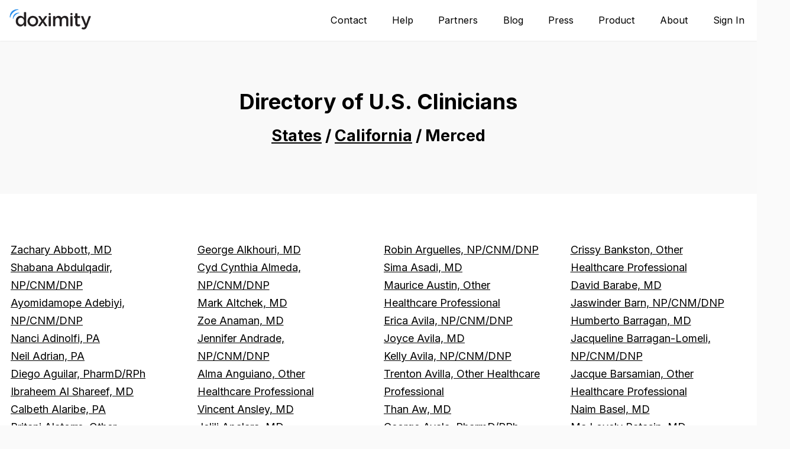

--- FILE ---
content_type: text/html; charset=utf-8
request_url: https://www.doximity.com/directory/location/california/merced
body_size: 4398
content:
<!DOCTYPE html><html lang="en"><head><meta content="text/html; charset=UTF-8" http-equiv="Content-Type" /><meta content="IE=edge" http-equiv="X-UA-Compatible" /><meta content="width=device-width, initial-scale=1, maximum-scale=2" name="viewport" /><meta name="csrf-param" content="authenticity_token" />
<meta name="csrf-token" content="w-t6hJB0umzjaS9L8lIseqO6Deh7qFAqGh9lIdMac35X5f0fr5sPL1qQ9NKc2ko-rOLc3ZSOtlFqei3flzqA1Q" /><meta content="b970b1b19867ad216763c7b5d8a629832442e30a" name="dox-maestro-app-version" /><meta name="dox-analytics-application" content="doximity/directory" />
<meta name="dox-analytics-application-release" content="b970b1b1" />
<meta name="dox-analytics-api-key" content="swCzrpxY6kXWtlTWPAzMynpLmHWpZgB3" />
<meta name="dox-analytics-track-url" content="https://ta.doximity.com" />
<meta name="dox-analytics-auth-state" content="none" /><title>Clinicians in Merced, California | Doximity</title><meta content="Doximity is the largest online directory of physicians, pharmacists, nurse practitioners, and physician assistants in the United States." property="og:description" /><meta content="https://assets.doxcdn.com/image/upload/apps/directory/opengraph/opengraph.jpg" property="og:image" /><meta content="Doximity is the largest online directory of physicians, pharmacists, nurse practitioners, and physician assistants in the United States." name="twitter:description" /><meta content="https://assets.doxcdn.com/image/upload/apps/directory/opengraph/opengraph.jpg" name="twitter:image:src" /><link rel="icon" type="image/x-icon" href="https://assets.doxcdn.com/image/upload/logos/doximity/favicon.ico" /><link rel="apple-touch-icon" type="image/png" href="https://assets.doxcdn.com/image/upload/logos/doximity/apple-touch-icon-60x60.png" sizes="60x60" /><link rel="apple-touch-icon" type="image/png" href="https://assets.doxcdn.com/image/upload/logos/doximity/apple-touch-icon-76x76.png" sizes="76x76" /><link rel="apple-touch-icon" type="image/png" href="https://assets.doxcdn.com/image/upload/logos/doximity/apple-touch-icon-120x120.png" sizes="120x120" /><link rel="apple-touch-icon" type="image/png" href="https://assets.doxcdn.com/image/upload/logos/doximity/apple-touch-icon-152x152.png" sizes="152x152" /><link rel="stylesheet" href="https://directory.doximity.com/assets/application-9a2a1422c235a31d7ca74a5fba9d4c50ec71d3eb699db3a5f6e73f5d4cc0e602.css" media="all" /><script src="https://directory.doximity.com/assets/application-04024382391bb910584145d8113cf35ef376b55d125bb4516cebeb14ce788597.js"></script><meta content="noindex" name="robots" /><meta name="csrf-param" content="authenticity_token" />
<meta name="csrf-token" content="o_GPVU9VaU1LMwDLIPe368A4kmoVbdmCqTzQhomVDLQ3_wjOcLrcDvLK21JOf9Gvz2BDX_pLP_nZWZh4zbX_Hw" /><meta content="GTM-MJKZHS22" name="googletagmanager" /><script>(function(w,d,s,l,i){w[l]=w[l]||[];w[l].push({'gtm.start':new Date().getTime(),event:'gtm.js'});var f=d.getElementsByTagName(s)[0],j=d.createElement(s),dl=l!='dataLayer'?'&l='+l:'';j.async=true;j.src='https://www.googletagmanager.com/gtm.js?id='+i+dl;f.parentNode.insertBefore(j,f)})(window,document,'script','dataLayer',document.querySelector('meta[name=googletagmanager]').content);</script></head><body class=" cities_show application-is-directory"><noscript aria-hidden="true"><iframe height="0" src="https://www.googletagmanager.com/ns.html?id=GTM-MJKZHS22" style="display:none;visibility:hidden" title="Google Tag Manager" width="0"></iframe></noscript><header class="row header" data-sel-marketing-mast=""><a class="wcag-skip-to-main-content" href="#wcag-main-content">Skip to main content</a><div class="section"><nav><a class="logo" href="/"><img alt="Doximity Logo" loading="eager" src="https://assets.doxcdn.com/image/upload/fl_sanitize/logos/doximity/logo-doximity.svg" /></a><label for="menu-toggle" id="menu-toggle-label"><span class="wcag-compliant-hide">Mobile Navigation Menu</span></label><input id="menu-toggle" type="checkbox" /><div class="icon-menu"></div><ul class="menu"><li><a aria-label="Contact" href="https://www.doximity.com/about/contact">Contact</a></li><li><a aria-label="Help" href="https://www.doximity.com/clinicians/help">Help</a></li><li><a aria-label="Partners" href="https://www.doximity.com/partners">Partners</a></li><li><a aria-label="Blog" href="https://blog.doximity.com/">Blog</a></li><li><a aria-label="Press" href="https://www.doximity.com/about/press">Press</a></li><li><a aria-label="Product" href="https://www.doximity.com/clinicians/product">Product</a></li><li><a aria-label="About Us" href="https://www.doximity.com/about/company">About</a></li><li class="float-right sign-in-link"><a href="https://www.doximity.com/signin?return_to=https%3A%2F%2Fwww.doximity.com%2Fdirectory%2Flocation%2Fcalifornia%2Fmerced">Sign In</a></li></ul></nav></div></header><main class="contents" id="wcag-main-content"><div class="row bg"><div class="section center"><h1>Directory of U.S. Clinicians</h1><h2 class="crumbs"><a href="/directory/location">States</a> / <a href="/directory/location/california">California</a> / Merced</h2></div></div><div class="row"><div class="section"><ul class="list-4-col" data-cache_key="views/v2/state/13/city/2240/profiles"><li><a href="/pub/zachary-abbott-md">Zachary Abbott, MD</a></li><li><a href="/pub/shabana-abdulqadir-np">Shabana Abdulqadir, NP/CNM/DNP</a></li><li><a href="/pub/ayomidamope-adebiyi-np">Ayomidamope Adebiyi, NP/CNM/DNP</a></li><li><a href="/pub/nanci-adinolfi-pa">Nanci Adinolfi, PA</a></li><li><a href="/pub/neil-adrian-pa">Neil Adrian, PA</a></li><li><a href="/pub/diego-aguilar-pharmacist">Diego Aguilar, PharmD/RPh</a></li><li><a href="/pub/ibraheem-al-shareef-md">Ibraheem Al Shareef, MD</a></li><li><a href="/pub/calbeth-alaribe-pa">Calbeth Alaribe, PA</a></li><li><a href="/pub/britani-alatorre-other">Britani Alatorre, Other Healthcare Professional</a></li><li><a href="/pub/paolo-andoni-alcantara-pharmacist">Paolo Andoni Alcantara, PharmD/RPh</a></li><li><a href="/pub/cheryl-alejo-md">Cheryl Alejo, MD</a></li><li><a href="/pub/serene-alexander-do">Serene Alexander, MD</a></li><li><a href="/pub/george-alkhouri-md">George Alkhouri, MD</a></li><li><a href="/pub/cyd-cynthia-almeda-np">Cyd Cynthia Almeda, NP/CNM/DNP</a></li><li><a href="/pub/mark-altchek-md">Mark Altchek, MD</a></li><li><a href="/pub/zoe-anaman-md">Zoe Anaman, MD</a></li><li><a href="/pub/jennifer-andrade-np">Jennifer Andrade, NP/CNM/DNP</a></li><li><a href="/pub/alma-anguiano-other">Alma Anguiano, Other Healthcare Professional</a></li><li><a href="/pub/vincent-ansley-md">Vincent Ansley, MD</a></li><li><a href="/pub/jelili-apalara-md">Jelili Apalara, MD</a></li><li><a href="/pub/miriam-arana-pa">Miriam Arana, PA</a></li><li><a href="/pub/rubirosa-arandia-np">Rubirosa Arandia, NP/CNM/DNP</a></li><li><a href="/pub/ma-ana-arbo-np">Ma Ana Arbo, NP/CNM/DNP</a></li><li><a href="/pub/robin-arguelles-np">Robin Arguelles, NP/CNM/DNP</a></li><li><a href="/pub/robin-arguelles-np-43daa4b5">Robin Arguelles, NP/CNM/DNP</a></li><li><a href="/pub/sima-asadi-md">Sima Asadi, MD</a></li><li><a href="/pub/maurice-austin-other">Maurice Austin, Other Healthcare Professional</a></li><li><a href="/pub/erica-avila-np">Erica Avila, NP/CNM/DNP</a></li><li><a href="/pub/joyce-avila-md">Joyce Avila, MD</a></li><li><a href="/pub/kelly-avila-np">Kelly Avila, NP/CNM/DNP</a></li><li><a href="/pub/trenton-avilla-other">Trenton Avilla, Other Healthcare Professional</a></li><li><a href="/pub/than-aw-md">Than Aw, MD</a></li><li><a href="/pub/george-ayala-pharmacist">George Ayala, PharmD/RPh</a></li><li><a href="/pub/jeannette-ayala-md">Jeannette Ayala, MD</a></li><li><a href="/pub/stephen-backman-do">Stephen Backman, MD</a></li><li><a href="/pub/pawan-bagari-pharmacist">Pawan Bagari, PharmD/RPh</a></li><li><a href="/pub/hazel-bais-np">Hazel Bais, NP/CNM/DNP</a></li><li><a href="/pub/shahroukh-bakhshay-md">Shahroukh Bakhshay, MD</a></li><li><a href="/pub/crissy-bankston-other">Crissy Bankston, Other Healthcare Professional</a></li><li><a href="/pub/david-barabe-md">David Barabe, MD</a></li><li><a href="/pub/jaswinder-barn-np">Jaswinder Barn, NP/CNM/DNP</a></li><li><a href="/pub/humberto-barragan-do">Humberto Barragan, MD</a></li><li><a href="/pub/jacqueline-barragan-lomeli-np">Jacqueline Barragan-Lomeli, NP/CNM/DNP</a></li><li><a href="/pub/jacque-barsamian-other">Jacque Barsamian, Other Healthcare Professional</a></li><li><a href="/pub/naim-basel-do">Naim Basel, MD</a></li><li><a href="/pub/ma-lovely-batasin-do">Ma Lovely Batasin, MD</a></li><li><a href="/pub/linda-bates-pa">Linda Bates, PA</a></li><li><a href="/pub/frank-baudino-md">Frank Baudino, MD</a></li><li><a href="/pub/kathy-bauer-pharmacist">Kathy Bauer, PharmD/RPh</a></li><li><a href="/pub/travis-bauer-pharmacist">Travis Bauer, PharmD/RPh</a></li></ul><div class="pagination"><a class="next_page" href="/directory/location/california/merced?after=pub%2Ftravis-bauer-pharmacist">Next</a></div></div></div></main><footer class="row footer" data-sel-footer=""><div class="section"><div class="footer-logo-wrap"><a class="logo gray-light" alt="Go back to /" href="/"><img class="footer-logo" loading="lazy" alt="Doximity logo" src="https://assets.doxcdn.com/image/upload/fl_sanitize/logos/doximity/logo-d.svg" /></a></div><div class="footer-link-wrap"><div class="col-1-3"><input id="footer-mobile-toggle-1" type="checkbox" /><label class="footer-mobile-toggle" for="footer-mobile-toggle-1">About<svg xmlns="http://www.w3.org/2000/svg" viewBox="0 0 50 50" aria-hidden="true" class="svg-icon"><path d="M25.018 36.649a1.491 1.491 0 01-1.06-.439l-20.3-20.3a1.5 1.5 0 012.121-2.12l19.239 19.238 19.2-19.2a1.5 1.5 0 012.121 2.121L26.079 36.21a1.5 1.5 0 01-1.061.439z"></path></svg></label><ul class="footer-nav-items"><li><a data-sel-company-url="" href="https://www.doximity.com/about/company">About Us</a></li><li><a data-sel-press-url="" href="https://www.doximity.com/about/press">Press</a></li><li><a href="https://investors.doximity.com">Investors</a></li><li><a data-sel-blog-url="" href="https://blog.doximity.com/">Blog</a></li><li><a target="_blank" data-sel-work-url="" href="https://workat.doximity.com/">Work@</a></li><li><a data-sel-contact-url="" href="https://www.doximity.com/about/contact">Contact</a></li></ul></div><div class="col-1-3"><input id="footer-mobile-toggle-2" type="checkbox" /><label class="footer-mobile-toggle" for="footer-mobile-toggle-2">Clinicians<svg xmlns="http://www.w3.org/2000/svg" viewBox="0 0 50 50" aria-hidden="true" class="svg-icon"><path d="M25.018 36.649a1.491 1.491 0 01-1.06-.439l-20.3-20.3a1.5 1.5 0 012.121-2.12l19.239 19.238 19.2-19.2a1.5 1.5 0 012.121 2.121L26.079 36.21a1.5 1.5 0 01-1.061.439z"></path></svg></label><ul class="footer-nav-items"><li><a data-sel-product-url="" href="https://www.doximity.com/app">Doximity App</a></li><li><a data-sel-opmed-url="" href="https://opmed.doximity.com/">Op-Med</a></li><li><a data-sel-press-url="" href="https://www.doximity.com/about/research">Research</a></li><li><a data-sel-directory-url="" href="https://www.doximity.com/directory">Directory</a></li><li><a data-sel-terms-of-service-url="" href="https://www.doximity.com/terms-of-service">Terms of Service</a></li><li><a data-sel-privacy-url="" href="https://www.doximity.com/clinicians/privacy">Privacy</a></li></ul></div><div class="col-1-3"><input id="footer-mobile-toggle-3" type="checkbox" /><label class="footer-mobile-toggle" for="footer-mobile-toggle-3">Partners<svg xmlns="http://www.w3.org/2000/svg" viewBox="0 0 50 50" aria-hidden="true" class="svg-icon"><path d="M25.018 36.649a1.491 1.491 0 01-1.06-.439l-20.3-20.3a1.5 1.5 0 012.121-2.12l19.239 19.238 19.2-19.2a1.5 1.5 0 012.121 2.121L26.079 36.21a1.5 1.5 0 01-1.061.439z"></path></svg></label><ul class="footer-nav-items"><li><a data-sel-overview-url="" href="https://www.doximity.com/partners">Partner Overview</a></li><li><a data-sel-academics-url="" href="https://residency.doximity.com">Residency Navigator</a></li><li><a data-sel-api-url="" href="https://www.doximity.com/developers/home">Developer API</a></li><li><a data-sel-hiring-url="" href="https://www.doximity.com/recruiting">Hiring Solutions</a></li><li><a data-sel-hospitals-url="" href="https://www.doximity.com/hospitals">Hospital Solutions</a></li><li><a data-sel-help-url="" href="https://support.doximity.com/">Help</a></li></ul></div><div class="clear"></div></div><div class="clear"></div><div class="footer-bottom"><div class="col-1-2"><p><small>&copy;
2026 Doximity, Inc.</small></p></div><div class="col-1-2"><p class="footer-social"><a class="tooltip-top tw" aria-label="Doximity on Twitter" data-sel-spec-twitter-url="" target="_blank" href="https://twitter.com/doximity"><svg xmlns="http://www.w3.org/2000/svg" viewBox="0 0 50 50" aria-hidden="true" class="svg-icon black i2x"><path d="M25 0c13.6.1 25 10.8 25 25 0 14-11.1 25-25 25C10.8 50 0 38.5 0 24.9 0 11.2 11.3 0 25 0zm15.4 14.2l-.3-.3-2.4.9c-.9.4-1.5.3-2.3-.4-2-1.6-4.3-1.7-6.5-.7-2.3 1-3.6 2.8-3.7 5.4v2c-5.5-.4-9.8-2.7-13.4-6.8-1.5 3.4-.9 6.2 1.6 8.7-.8-.2-1.6-.4-2.5-.7.1 3.3 1.9 5.2 4.7 6.4-.8 0-1.5.1-2.4.1 1 2.7 3.1 4 5.9 4.4-2.7 2.1-5.7 2.8-9.1 2.8.4.3.5.4.7.5 6.4 3.2 12.7 3.3 18.8-.5 5.7-3.5 8.4-9 8.7-15.6 0-.5.4-1 .7-1.4.7-.8 1.5-1.5 2.2-2.3-.1-.1-.1-.2-.2-.2-.9.2-1.8.4-2.8.7.8-1.1 1.6-2.1 2.3-3z"></path></svg></a><a class="tooltip-top fb" aria-label="Doximity on Facebook" data-sel-spec-facebook-url="" target="_blank" href="https://www.facebook.com/doximity"><svg xmlns="http://www.w3.org/2000/svg" viewBox="0 0 50 50" aria-hidden="true" class="svg-icon black i2x"><path d="M0 25C0 11.2 11.3 0 25.1 0 38.6 0 50 10.8 50 25c0 14-11.1 25-25 25C10.8 50 0 38.6 0 25zm21.5-.2v16.5h6.2V24.8h4.8c.1-1.6.3-3.2.4-4.8h-5.2v-3.6c0-1.1.5-1.7 1.5-1.8 1.1-.1 2.3 0 3.6 0 .2-1.4.5-2.9.8-4.8-2.1-.1-4-.2-6-.3-3.3-.2-6.1 2.2-6 5.9V20h-3.4v4.8h3.3z"></path></svg></a><a class="tooltip-top in" aria-label="Doximity on LinkedIn" data-sel-spec-linkedIn-url="" target="_blank" href="https://www.linkedin.com/company/doximity"><svg xmlns="http://www.w3.org/2000/svg" viewBox="0 0 50 50" aria-hidden="true" class="svg-icon black i2x"><path d="M25 0c13.6.1 25 10.9 25 25 0 14-11.1 25-25.1 25C10.8 50-.1 38.6 0 24.8.1 11.2 11.2 0 25 0zm2.5 35.4v-10c0-1.9 1.3-3.4 2.9-3.6 1.6-.2 3 .7 3.5 2.3.2.7.3 1.4.3 2.1v9.1h6.4v-6.8c0-1.9 0-3.8-.2-5.6-.8-5.3-5.9-7.1-10.1-5.3-1 .4-1.7 1.2-2.7 2v-2.4h-6.2v18.2h6.1zM12 17.2v18.2h5.5V17.2H12zm2.6-2.4c2 0 3.5-1.2 3.5-3 0-2.2-1.4-3.2-3.3-3.3-1.9 0-3.5 1-3.5 3.1 0 2 1.3 3.2 3.3 3.2z"></path></svg></a><a class="tooltip-top tw" aria-label="Doximity on Youtube" data-sel-spec-twitter-url="" target="_blank" href="https://www.youtube.com/channel/UCma3yFf-hHxQA90Mal3Biwg"><svg xmlns="http://www.w3.org/2000/svg" viewBox="0 0 50 50" aria-hidden="true" class="svg-icon black i2x"><path d="M21.2 30.7l9.6-5.7-9.6-5.7v11.4z"></path><path d="M25 0C11.2 0 0 11.2 0 25s11.2 25 25 25 25-11.2 25-25S38.8 0 25 0zm15.3 26.2c0 2.6-.3 5.3-.3 5.3s-.3 2.2-1.2 3.2c-1.2 1.3-2.5 1.3-3.1 1.4-4.3.4-10.7.4-10.7.4s-8-.1-10.4-.3c-.7-.1-2.2-.1-3.4-1.4-.9-1-1.2-3.2-1.2-3.2s-.3-2.6-.3-5.3v-2.5c0-2.6.3-5.3.3-5.3s.3-2.2 1.2-3.2c1.2-1.3 2.5-1.3 3.1-1.4 4.3-.3 10.7-.3 10.7-.3s6.4 0 10.7.3c.6.1 1.9.1 3.1 1.4.9 1 1.2 3.2 1.2 3.2s.3 2.6.3 5.3v2.4z"></path></svg></a></p></div><div class="clear"></div></div><p class="narrow smaller center"><span class="footer-apple-trademark">iPhone and iPad are trademarks of Apple Inc., registered in the U.S. and other countries.</span></p></div></footer></body></html>